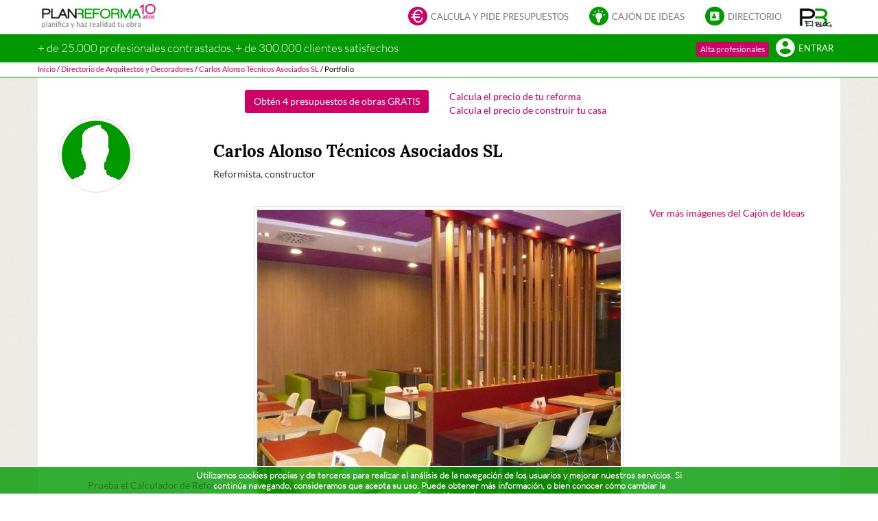

--- FILE ---
content_type: text/html; charset=utf-8
request_url: https://planreforma.com/cajon_de_ideas/restaurante_cafeteria_style_contemporaneo_color_rojo_amarillo_verde_blanco/136/
body_size: 11841
content:





<!doctype html>
<html lang="es" xml:lang="es">
	<head>
		<meta charset="utf-8" />
		<meta name="viewport" content="width = device-width, initial-scale = 1.0, minimum-scale = 1, maximum-scale = 1, user-scalable = no" />

        <meta http-equiv="Cache-Control" content="no-cache, no-store, must-revalidate, post-check=0, pre-check=0" />
        <meta http-equiv="Pragma" content="no-cache" />

		<meta name="author" content="Plan Reforma" />

        <link rel="canonical" href="https://planreforma.com/cajon_de_ideas/restaurante_cafeteria_style_contemporaneo_color_rojo_amarillo_verde_blanco/136/" />

        

		
			<meta name="google-site-verification" content="8rOLk4jHjg6902sKxxQbuq4qAxY9Apxc8KyaHBHuCjY" />
            <meta name="google-site-verification" content="YAHenZQuORO1KIBIIWnVINBBtr2xFfFbI0fwgS-MUMM" />
			<meta name="Robots" content="INDEX,FOLLOW" />
		

        <title>Restaurante, Cafeteria style contemporaneo color rojo, amarillo, verde, blanco  </title>
        <meta property="og:title" content="Restaurante, Cafeteria style contemporaneo color rojo, amarillo, verde, blanco  " />
        <meta name="dcterms.title" property="dcterms.title" content="Restaurante, Cafeteria style contemporaneo color rojo, amarillo, verde, blanco  " />

        <meta name="description" content="Restaurante, Cafeteria style contemporaneo color rojo, amarillo, verde, blanco  diseñado por Carlos Alonso Técnicos Asociados SL | Gremio " />
        <meta property="og:description" content="Restaurante, Cafeteria style contemporaneo color rojo, amarillo, verde, blanco  diseñado por Carlos Alonso Técnicos Asociados SL | Gremio " />

        <meta property="og:image" content="https://planreforma-backup.s3.amazonaws.com/media/CACHE/images/cajon-de-ideas/35b9a9c0cbc770420842fcb0fe6e2caeb30d330b/136/restaurante_cafeteria_contemporaneo_150x150.jpg" />
        <meta property="og:url" content="//planreforma.com/cajon_de_ideas/restaurante_cafeteria_style_contemporaneo_color_rojo_amarillo_verde_blanco/136/" />
        <meta property="og:type" content="website" />

		<meta name="application-name" content="Plan Reforma">
		<meta name="mobile-web-app-capable" content="yes">
		<meta name="theme-color" content="#009900" />
		<meta name="msapplication-navbutton-color" content="#009900">
		<link rel="manifest" href="https://static.planreforma.com/manifest.json">

		<meta name="apple-touch-fullscreen" content="yes">
		<meta name="apple-mobile-web-app-title" content="Plan Reforma" />
		<meta name="apple-mobile-web-app-capable" content="yes">
		<meta name="apple-mobile-web-app-status-bar-style" content="black" />
		<link rel="apple-touch-startup-image" href="https://static.planreforma.com/images/logos/startup_iphone.png" media="(device-width: 320px) and (device-height: 480px)"/>
		<link rel="apple-touch-startup-image" href="https://static.planreforma.com/images/logos/startup_ipad_landscape.png" media="(min-device-width: 481px) and (max-device-width: 1024px) and (orientation:landscape)" />
		<link rel="apple-touch-startup-image" href="https://static.planreforma.com/images/logos/startup_ipad_portrait.png" media="(min-device-width: 481px) and (max-device-width: 1024px) and (orientation:portrait)" />

        
            <meta name="facebook-domain-verification" content="z2ssuzhmd9qml63dnqpws0gn1q8fcq" />
        

		<link rel="shortcut icon" href="https://static.planreforma.com/images/favicon.ico"/>
		<link rel="icon" sizes="128x128"href="https://static.planreforma.com/images/logos/pr_128x128_transparent.png" />
		<link rel="icon" sizes="192x192" href="https://static.planreforma.com/images/logos/pr_192x192_transparent.png" />
		<link rel="apple-touch-icon" sizes="76x76" href="https://static.planreforma.com/images/logos/pr_76x76.png" />
		<link rel="apple-touch-icon" sizes="120x120" href="https://static.planreforma.com/images/logos/pr_120x120.png" />
		<link rel="apple-touch-icon" sizes="152x152" href="https://static.planreforma.com/images/logos/pr_152x152.png" />
		<link rel="apple-touch-icon" sizes="167x167" href="https://static.planreforma.com/images/logos/pr_167x167.png" />
		<link rel="apple-touch-icon" sizes="180x180" href="https://static.planreforma.com/images/logos/pr_180x180.png" />
		<link rel="apple-touch-icon-precomposed" href="https://static.planreforma.com/images/logos/pr_76x76.png" />
		<link rel="apple-touch-icon-precomposed" sizes="120x120" href="https://static.planreforma.com/images/logos/pr_120x120.png" />
		<link rel="apple-touch-icon-precomposed" sizes="152x152" href="https://static.planreforma.com/images/logos/pr_152x152.png" />
		<link rel="apple-touch-icon-precomposed" sizes="167x167" href="https://static.planreforma.com/images/logos/pr_167x167.png" />
		<link rel="apple-touch-icon-precomposed" sizes="180x180" href="https://static.planreforma.com/images/logos/pr_180x180.png" />


        <link rel="stylesheet" href="https://static.planreforma.com/CACHE/css/output.a78e0646aeaf.css" type="text/css" />

        <!-- Start Froged -->
        <script>window.frogedSettings = { appId: "t6xr8l" }</script><script>(function(){var a=document,b=window;if("function"!=typeof Froged){Froged=function(a,b,c){Froged.c(a,b,c)},Froged.q=[],Froged.c=function(a,b,c){Froged.q.push([a,b,c])},fg_data={hooks:{}};var c=function(){var b=a.createElement("script");b.type="text/javascript",b.async=!0,b.src="https://sdk.froged.com";var c=a.getElementsByTagName("script")[0];c.parentNode.insertBefore(b,c)};"complete"===a.readyState?c():window.attachEvent?b.attachEvent("onload",c):b.addEventListener("load",c,!1)}})()</script>
        <!-- End Froged -->

        

        
        <script type="text/javascript" src="/jsi18n/"></script>

        <script type="text/javascript" src="https://static.planreforma.com/CACHE/js/output.1a71b000b981.js"></script>

        

           

        


<!-- Facebook Pixel Code -->

	<script>
		!function(f,b,e,v,n,t,s){if(f.fbq)return;n=f.fbq=function(){n.callMethod?
		n.callMethod.apply(n,arguments):n.queue.push(arguments)};if(!f._fbq)f._fbq=n;
		n.push=n;n.loaded=!0;n.version='2.0';n.queue=[];t=b.createElement(e);t.async=!0;
		t.src=v;s=b.getElementsByTagName(e)[0];s.parentNode.insertBefore(t,s)}(window,
		document,'script','https://connect.facebook.net/en_US/fbevents.js');
		
		fbq("init", "912511595475647");
		fbq("track", "PageView");

	    
	</script>

	<noscript>
		<img height="1" width="1" style="display:none" src="https://www.facebook.com/tr?id=912511595475647&ev=PageView&noscript=1" />
	</noscript>

<!-- End Facebook Pixel Code -->


<!-- Facebook Pixel Code 2-->

    <script>
      !function(f,b,e,v,n,t,s)
      {if(f.fbq)return;n=f.fbq=function(){n.callMethod?
      n.callMethod.apply(n,arguments):n.queue.push(arguments)};
      if(!f._fbq)f._fbq=n;n.push=n;n.loaded=!0;n.version='2.0';
      n.queue=[];t=b.createElement(e);t.async=!0;
      t.src=v;s=b.getElementsByTagName(e)[0];
      s.parentNode.insertBefore(t,s)}(window, document,'script',
      'https://connect.facebook.net/en_US/fbevents.js');
      fbq('init', '187774151817420');
      fbq('track', 'PageView');
    </script>
    <noscript>
        <img height="1" width="1" style="display:none" src="https://www.facebook.com/tr?id=187774151817420&ev=PageView&noscript=1"/>
    </noscript>

<!-- End Facebook Pixel Code 2-->

		




	<!-- Google Events -->
	
		<!-- analytics init -->

		<script async src="https://www.googletagmanager.com/gtag/js?id=G-9DNP65Q4HR"></script> <script> window.dataLayer = window.dataLayer || []; function gtag(){dataLayer.push(arguments);} gtag('js', new Date()); gtag('config', 'G-9DNP65Q4HR'); </script>
	

		




    <!-- Google Tag Manager -->
	
		<script>
            var dataLayer = [
                
                    {
						"user_id": "null",
                        "userId" : "null",
                        "technician_interest": "null",
                        "ProjectID": "null",
                        "organization": "",
                        "CompanyType": "null",
                        "lead_id": "null",
                        "SolicitudLlamadaURL": "null"
                    }
                
            ];	
		</script>

		<script>(function(w,d,s,l,i){w[l]=w[l]||[];w[l].push({'gtm.start': new Date().getTime(),event:'gtm.js'});var f=d.getElementsByTagName(s)[0], j=d.createElement(s),dl=l!='dataLayer'?'&l='+l:'';j.async=true;j.src= 'https://stape.planreforma.com/gtm.js?id='+i+dl;f.parentNode.insertBefore(j,f); })(window,document,'script','dataLayer','GTM-K8HZ28Q');</script>
	
		<iframe src="https://stape.planreforma.com/ns.html?id=GTM-K8HZ28Q" height="0" width="0" style="display:none;visibility:hidden"></iframe>

		<!-- End Google Tag Manager -->
	


    </head>

    <body id="BODY" onload="" class="">
        

        
			<script></script>
		

        


<!-- Froged logout -->

    <script>
        
            Froged('logout');
        
    </script>

        


<!-- Froged Chat code -->

    <script>
                    
    </script>


        

        
            
    
    
        
    
    
    

	        




	




    <nav class="navbar navbar-fixed-top hidden-xs">
        
        <div class="container-fluid" id="navbar-first">
            <div class="container">
                <div class="row">
                    <div class="col-sm-12">
                        <div class="row">
                            
                            
                                <div class="col-sm-2 pl0-i mt6" id="navbar-first-logo">
                                    <a href="/">
                                        <img id="logo-svg" src="https://static.planreforma.com/images/logos/planreforma_logo_client_10_years.png" alt="Plan Reforma | Calcula y pide presupuestos" title="Plan Reforma | Calcula y pide presupuestos " />
                                    </a>
                                </div>

                                <div class="col-sm-10 text-right" id="navbar-first-menu">
                                    <ul class="nav navbar-nav navbar-right">
                                        <li class="dropdown">
                                            <a id="navbar-link-askforbudgets" href="#" class="dropdown-toggle navbar-link" data-toggle="dropdown" role="button" aria-expanded="false">
                                                <div class="navbar-icon-wrapper"><span class="navbar-icon planreforma-navbar_askforbudgets text-pink"></span></div>
                                                Calcula y pide presupuestos
                                            </a>
                                            <ul class="dropdown-menu" role="menu">
                                                <li><a href="/calculators/reform/comprehensive/"  title="Reformar un piso">Calculador de Reformas</a></li>
                                                <li><a href="/calculators/reform_kitchen/" title="Calculador de cocinas">Calculador de cocinas</a></li>
                                                <li><a href="/calculators/reform_bathroom/" title="Calculador de baños">Calculador de baños</a></li>
                                                <li><a href="/calculators/reform_paint/" title="Calculador de pintura">Calculador de pintura</a></li>
                                                <li><a href="/calculators/reform_windows_terrace/" title="Calculador de ventanas y cerramientos">Calculador de ventanas y cerramientos</a></li>
                                                <li><a href="/calculators/reform_facade/" title="Calculador de fachadas">Calculador de fachadas</a></li>
                                                <li><a href="/calculators/reform_roof/" title="Calculador de Cubiertas y tejados">Calculador de Cubiertas y tejados</a></li>
                                                <li><a href="/calculators/reform_installations/" title="Calculador de reforma de instalaciones">Calculador de reforma de instalaciones</a></li>
                                                <li><a href="/calculators/reform_doors_wardrobes/" title="Calculador de Puertas y Armarios">Calculador de Puertas y Armarios</a></li>
                                                <li><a href="/calculators/reform_floors/" title="Calculador de Suelos">Calculador de Suelos</a></li>
                                                <li><a href="/calculators/reform_decor/" title="Calculador de decoración">Calculador de decoración</a></li>
                                                <li><a href="/calculators/reform_ventilation/" title="Calculador de ventilación by Aldes">Calculador de ventilación by Aldes</a></li>
                                                <li><a href="/calculators/reform_domotics/" title="Calculador de Domótica by Schneider">Calculador de Domótica by Schneider</a></li>
                                                <li><a href="/calculadores_de_reforma/" title="Ver todos los calculadores">Ver todos los calculadores</a></li>
                                                <li class="divider"></li>
                                                <li><a href="/calculators/new_construction/"  title="Calculador de obra nueva">Calculador de obra nueva</a></li>
                                                <li class="divider"></li>
                                                <li><a href="/calculators/other_project/by_category/decoration/"  title="Pedir presupuestos de decoración">Pedir presupuestos de decoración</a></li>
                                                <li><a href="/calculators/other_project/by_category/certificates/"  title="Pedir presupuestos de certificados">Pedir presupuestos de certificados</a></li>
                                                <li><a href="/calculators/other_project/by_category/construction/"  title="Pedir presupuestos a obras">Pedir presupuestos a obras</a></li>
                                                <li><a href="/calculators/other_project/by_category/landscaping/"  title="Pedir presupuestos de paisajismo">Pedir presupuestos de paisajismo</a></li>
                                                <li><a href="/calculators/other_project/by_category/commercialpremises/"  title="Pedir presupuestos de reforma de locales comerciales">Pedir presupuestos de reforma de locales comerciales</a></li>
                                                <li><a href="/presupuestos-otros-proyectos/"  title="Pedir presupuestos de otros proyectos">Pedir presupuestos de otros proyectos</a></li>
                                            </ul>
                                        </li>

                                        <li class="dropdown">
                                            <a href="#" class="dropdown-toggle navbar-link" data-toggle="dropdown" role="button" aria-expanded="false">
                                                <div class="navbar-icon-wrapper"><span class="navbar-icon planreforma-navbar_boxofideas text-green"></span></div>
                                                Cajón de ideas
                                            </a>
                                            <ul class="dropdown-menu" role="menu">
                                                <li><a href="https://blog.planreforma.com/"  title="El blog de Plan Reforma">El blog de Plan Reforma</a></li>
                                                <li class="divider"></li>
                                                <li><a href="/cajon_de_ideas/"  title="Todas nuestras ideas...">Todas nuestras ideas...</a></li>
                                                <li><a href="/cajon_de_ideas/tipo_de_obra/decoracion/"  title="Ideas de Decoración">Ideas de Decoración</a></li>
                                                <li><a href="/cajon_de_ideas/tipo_de_obra/casas/"  title="Ideas de Casas">Ideas de Casas</a></li>
                                                <li><a href="/cajon_de_ideas/tipo_de_obra/contract/"  title="Ideas de Contract">Ideas de Contract</a></li>
                                                <li><a href="/cajon_de_ideas/tipo_de_obra/paisajismo/"  title="Ideas de Paisajismo">Ideas de Paisajismo</a></li>
                                                <li><a href="/cajon_de_ideas/tipo_de_obra/edificios/"  title="Ideas de Edificios">Ideas de Edificios</a></li>
                                                <li><a href="/cajon_de_ideas/tipo_de_obra/mobiliario/"  title="Ideas de Mobiliario">Ideas de Mobiliario</a></li>
                                            </ul>
                                        </li>
        
                                        <li class="dropdown">
                                            <a href="#" class="dropdown-toggle navbar-link" data-toggle="dropdown" role="button" aria-expanded="false">
                                                <div class="navbar-icon-wrapper"><span class="navbar-icon planreforma-navbar_directory text-green"></span></div>
                                                Directorio
                                            </a>
                                            <ul class="dropdown-menu" role="menu">
                                                <li><a href="/directorio-empresas-reformas/"  title="Reformistas y constructoras">Reformistas y constructoras</a></li>                                            
                                                <li><a href="/directorio-arquitectos-interioristas/"  title="Arquitectos e interioristas">Arquitectos e interioristas</a></li>
                                                <li><a href="/directorio-marcas-comerciales/"  title="Marcas y empresas comerciales">Marcas y empresas comerciales</a></li>
                                            </ul>
                                        </li>
        
                                        <li class="hidden-sm pr0-i">
                                            <a href="https://blog.planreforma.com/" target="_blank" class="navbar-link" role="button" id="navbar-first-blog-link">
                                                <img src="https://static.planreforma.com/images/logos/planreforma_blog.png" alt="Blog Plan Reforma" title="Blog Plan Reforma">
                                            </a>
                                        </li>
                                    </ul>
                                </div>
        
        
        
                            
                            
                        </div>
                    </div>
                </div>
            </div>
        </div>



        
        
            <div class="container-fluid" id="navbar-second-anonymous">
                <div class="container">
                    <div class="row">
                        <div class="col-sm-12">
                            <div class="row">
                                
                                    <div class="hidden-sm col-md-8 p0" id="navbar-second-claim">
                                        <span>+ de 25.000 profesionales contrastados. + de 300.000 clientes satisfechos</span>
                                    </div>
                                

                                <div class="col-sm-12 col-md-4 text-right">
                                    <ul class="nav navbar-nav navbar-right">
                                        <li>
                                            <button id="navbar-second-signup-button" type="button" class="btn btn-pink btn-xs" onclick="window.location.href='//planreforma.com/registro/tecnico/'">
                                                Alta profesionales
                                            </button>
                                        </li>
                                        
                                        <li>
                                            <a href="/login/" id="navbar-second-login-link">
                                                <div class="navbar-icon-wrapper"><span class="navbar-icon planreforma-navbar_user text-white"></span></div>
                                                Entrar
                                            </a>
                                        </li>
                                    </ul>
                                </div>
                            </div>
                        </div>
                    </div>
                </div>
            </div>


            
            


<div class="container-fluid" id="navbar-third">
    <div class="container">
        <div class="row">
            <div  class="col-md-12 p0">
				<script type="application/ld+json">
				{
	 				"@context": "http://schema.org",
					"@type": "BreadcrumbList",
					"itemListElement":[
						
							{ 
								"@type": "ListItem", 
								"position": 1, 
								"item": { "@id": "http://planreforma.com/", "name": "Inicio" } 
							}
							
								,
							
						
							{ 
								"@type": "ListItem", 
								"position": 2, 
								"item": { "@id": "http://planreforma.com/directorio-arquitectos-interioristas/", "name": "Directorio de Arquitectos y Decoradores" } 
							}
							
								,
							
						
							{ 
								"@type": "ListItem", 
								"position": 3, 
								"item": { "@id": "http://planreforma.com/directorio/profesionales/carlos_alonso_tecnicos_asociados_sl/471/", "name": "Carlos Alonso Técnicos Asociados SL" } 
							}
							
								,
							
						
							{ 
								"@type": "ListItem", 
								"position": 4, 
								"item": { "@id": "http://planreforma.com#", "name": "Portfolio" } 
							}
							
						
					]
				}
				</script>

				
				        
				            <a href="/" title="Inicio"><span>Inicio</span></a>
				        
				        
				            <span class="divider">/</span>
				        
				    </span>
				
				        
				            <a href="/directorio-arquitectos-interioristas/" title="Directorio de Arquitectos y Decoradores"><span>Directorio de Arquitectos y Decoradores</span></a>
				        
				        
				            <span class="divider">/</span>
				        
				    </span>
				
				        
				            <a href="/directorio/profesionales/carlos_alonso_tecnicos_asociados_sl/471/" title="Carlos Alonso Técnicos Asociados SL"><span>Carlos Alonso Técnicos Asociados SL</span></a>
				        
				        
				            <span class="divider">/</span>
				        
				    </span>
				
				        
				            <a class="navbar-third-no-link" title="Portfolio"><span >Portfolio</span></a>
				        
				        
				    </span>
				
            </div>
        </div>
    </div>
</div>

        
    </nav>



<nav class="navbar navbar-fixed-top visible-xs-block box_background_green">
	
	<div class="container" id="navbar-first-mobile">
		<div class="row">
			<div class="col-xs-12 p0">
				<div class="navbar-header">
					<div class="row">
						

							<div class="col-xs-12 mt4">
							    <div id="navbar-first-mobile-logo">
                                    
                                        <a href="/">
                                            <img id="logo-svg-2" src="https://static.planreforma.com/images/logos/planreforma_2.svg" alt="Plan Reforma | Calcula y pide presupuestos" title="Plan Reforma | Calcula y pide presupuestos " />
                                        </a>                                    
                                    

								    <a class="pr5 collapsed pull-right" data-toggle="collapse" href="#navbar-first-mobile-menu" data-target="#navbar-first-mobile-menu" aria-expanded="false" aria-controls="navbar-first-mobile-menu">
										<span class="stimat-icon-menu text-white"></span>
								    </a>
							    </div>
							</div>

						
					</div>
				</div>

				<div id="navbar-first-mobile-menu" class="collapse navbar-collapse box_background_white_dark">
					<div class="row">
						<div class="col-xs-12 p0">
							<ul class="nav">
								<li>
									<a href="/pedir-presupuestos/" class="navbar-icon-wrapper-link">
										<div class="navbar-icon-wrapper"><span class="navbar-icon planreforma-navbar_askforbudgets text-pink"></span></div>
										Calcula y pide presupuestos
									</a>
								</li>

								<li>
									<a href="/cajon_de_ideas/" class="navbar-icon-wrapper-link">
										<div class="navbar-icon-wrapper"><span class="navbar-icon planreforma-navbar_boxofideas text-green"></span></div>
										Todas nuestras ideas...
									</a>
								</li>
								<li>
									<a href="/directorio/" class="navbar-icon-wrapper-link">
										<div class="navbar-icon-wrapper"><span class="navbar-icon planreforma-navbar_directory text-green"></span></div>
										Directorios de profesionales
									</a>
								</li>
								<li>
									<a href="https://blog.planreforma.com/" class="navbar-icon-wrapper-link">
										<img src="https://static.planreforma.com/images/logos/planreforma_blog.png" alt="Blog Plan Reforma" title="Blog Plan Reforma">
										El blog de Plan Reforma
									</a>
								</li>

								<li class="divider"><hr/></li>

								<li><a href="/registro/tecnico/">Alta profesionales</a></li>

								<li><a href="/login/">Entrar</a></li>
							</ul>
						</div>
					</div>
				</div>
			</div>
		</div>
	</div>
</nav>




	        <div id="page-container" class="page-container-with-header-3-section-mobile page-container-with-header-3-section">
				



	<script type="application/ld+json">
	{


	"@context": "http://schema.org",
	"@type": "Organization",
	"name" : "Plan Reforma", 
	"description" : "Coge ideas en nuestro Cajón de Ideas, calcula el coste de tu reforma o de construir una casa con nuestros Calculadores, pide presupuesto de forma sencilla, no intrusiva y recibe Ofertas ordenadas en un comparador de presupuestos de nuestros profesionales, arquitectos y decoradores, que garantizaran que tu obra sea de calidad.", 
	"legalName" : "Planreforma, S.L.", 
	"logo" : "https://static.planreforma.com/images/logos/planreforma.svg", 
	"telephone" : "+34931226118", 
	"taxID" : "B-65808347", 	
	"url": "https://planreforma.com/aviso_legal/",

	"location": {
		"@type":"PostalAddress",
		"name" : "Dirección Postal | Plan Reforma", 
		"email" : "planreforma@planreforma.com", 
		"telephone" : "+34931226118", 
		"addressCountry" : "ES", 
		"addressLocality" : "LA GARRIGA", 
		"postalCode" : "08530", 
		"streetAddress" : "Vulcà, 67"
	},
	"sameAs": [
		"http://www.facebook.com/PlanReforma",
		"http://twitter.com/PLANREFORMA",
		"https://plus.google.com/103076002857705681360/",
		"http://pinterest.com/planreforma/",
		"https://www.instagram.com/planreforma/"
	],
	"contactPoint": [
		{ "@type": "ContactPoint",
		  "telephone": "+34931226118",
		  "contactType": "customer service",
		  "areaServed": "ES",
		  "availableLanguage": ["English", "Spanish"]
		}
	]
}


	</script>

				<script type="application/ld+json">
				{
 					"@context": "http://schema.org",
					"@type": "WebPage",
	            	"name":"Restaurante, Cafeteria style contemporaneo color rojo, amarillo, verde, blanco  ",
	            	"description":"Restaurante, Cafeteria style contemporaneo color rojo, amarillo, verde, blanco  diseñado por Carlos Alonso Técnicos Asociados SL | Gremio ",
	            	"url":"//planreforma.com/cajon_de_ideas/restaurante_cafeteria_style_contemporaneo_color_rojo_amarillo_verde_blanco/136/",
	            	"image":"https://planreforma-backup.s3.amazonaws.com/media/CACHE/images/cajon-de-ideas/35b9a9c0cbc770420842fcb0fe6e2caeb30d330b/136/restaurante_cafeteria_contemporaneo_150x150.jpg",
	            	"contentRating":"ESRB E",
                    "potentialAction": {
                        "@type": "SearchAction",
                        "target": "https://planreforma.com/search?q={search_term_string}",
                        "query-input": "required name=search_term_string"
                    },

	            	



	"author": {



	"@context": "http://schema.org",
	"@type": "Organization",
	"name" : "Plan Reforma", 
	"description" : "Coge ideas en nuestro Cajón de Ideas, calcula el coste de tu reforma o de construir una casa con nuestros Calculadores, pide presupuesto de forma sencilla, no intrusiva y recibe Ofertas ordenadas en un comparador de presupuestos de nuestros profesionales, arquitectos y decoradores, que garantizaran que tu obra sea de calidad.", 
	"legalName" : "Planreforma, S.L.", 
	"logo" : "https://static.planreforma.com/images/logos/planreforma.svg", 
	"telephone" : "+34931226118", 
	"taxID" : "B-65808347", 	
	"url": "https://planreforma.com/aviso_legal/",

	"location": {
		"@type":"PostalAddress",
		"name" : "Dirección Postal | Plan Reforma", 
		"email" : "planreforma@planreforma.com", 
		"telephone" : "+34931226118", 
		"addressCountry" : "ES", 
		"addressLocality" : "LA GARRIGA", 
		"postalCode" : "08530", 
		"streetAddress" : "Vulcà, 67"
	},
	"sameAs": [
		"http://www.facebook.com/PlanReforma",
		"http://twitter.com/PLANREFORMA",
		"https://plus.google.com/103076002857705681360/",
		"http://pinterest.com/planreforma/",
		"https://www.instagram.com/planreforma/"
	],
	"contactPoint": [
		{ "@type": "ContactPoint",
		  "telephone": "+34931226118",
		  "contactType": "customer service",
		  "areaServed": "ES",
		  "availableLanguage": ["English", "Spanish"]
		}
	]
}


				}
				</script>

	            
    <div class="container p0">
        

        <div class="row with-gutter">
            <div class="col-xs-12 page-static-content ">
                
    <div class="row with-gutter">
        <div class="col-sm-6 text-right hidden-xs">
            <a href="/pedir-presupuestos-obras/planreforma/" class="btn btn-pink" title="Obtén 4 presupuestos de obras GRATIS">Obtén 4 presupuestos de obras GRATIS</a>
        </div>
        <div class="col-xs-12 text-center visible-xs">
            <a href="/pedir-presupuestos-obras/planreforma/" class="btn btn-pink" title="Obtén 4 presupuestos de obras GRATIS">Obtén 4 presupuestos de obras GRATIS</a>
        </div>
        <div class="col-sm-6 hidden-xs">
            <div class="row">
                <div class="col-xs-12">
                    <a href="/calculador-reforma/" title="Calcula el precio de tu reforma">Calcula el precio de tu reforma</a>
                    <br/>
                    <a href="/calculador-obra-nueva/" title="Calcula el precio de construir tu casa">Calcula el precio de construir tu casa</a>
                </div>
            </div>
        </div>
        <div class="col-xs-12 text-center visible-xs">
            <div class="row">
                <div class="col-xs-12">
                    <a href="/calculador-reforma/" title="Calcula el precio de tu reforma">Calcula el precio de tu reforma</a>
                    <br/>
                    <a href="/calculador-obra-nueva/" title="Calcula el precio de construir tu casa">Calcula el precio de construir tu casa</a>
                </div>
            </div>
        </div>
    </div>

    <div class="row with-gutter">
        <div class="col-xs-12 text-justify">
             



	<div class="row with-gutter">
		<div class="row">
			<div>
				<div class="col-xs-height col-xs-4">
					<span onclick="window.location.href ='/directorio/profesionales/carlos_alonso_tecnicos_asociados_sl/471/';return false;"> 
					     
	                        <img class="img-thumbnail img-circle img-responsive" src="https://static.planreforma.com/images/icons/avatar.png" 
	                        class="small_avatar_img img-circle cursor_pointer" alt="Logo Carlos Alonso Técnicos Asociados SL" 
	                        title="Logo Carlos Alonso Técnicos Asociados SL" />
	                    
					</span>
				</div>
	
				<div class="col-xs-height col-middle col-xs-8 text-center">
                    <div class="pull-left">
                        <a id="link_/directorio/profesionales/carlos_alonso_tecnicos_asociados_sl/471/" href="/directorio/profesionales/carlos_alonso_tecnicos_asociados_sl/471/" title="Carlos Alonso Técnicos Asociados SL" >
                            <h3>Carlos Alonso Técnicos Asociados SL</h3>
                        </a> 
                        <span class="pull-left">Reformista, constructor</span>
                    </div>
				</div>
			</div>
		</div>
	</div>

        </div>
    </div>

    <div class="row with-gutter"><div class="col-xs-12">&nbsp;</div></div>

	<div class="row with-gutter row-same-height">
        <div class="col-sm-3 text-right pb25 hidden-xs col-same-height-bottom">
			<a href="/calculador-reforma/" title="Prueba el Calculador de Reformas">Prueba el Calculador de Reformas</a>
			<br/>
			<a href="/calculador-obra-nueva/" title="Prueba el Calculador de Obra Nueva">Prueba el Calculador de Obra Nueva</a>
        </div>
	    <div class="col-xs-12 col-sm-6 text-center">
	        <figure>
	            <div id="made_in_pr_wrapper"> 
	                <img src="https://planreforma-backup.s3.amazonaws.com/media/CACHE/images/cajon-de-ideas/35b9a9c0cbc770420842fcb0fe6e2caeb30d330b/136/restaurante_cafeteria_contemporaneo_pr.jpg" class="img-responsive img-thumbnail "
	                alt="Restaurante, Cafeteria style contemporaneo color rojo, amarillo, verde, blanco  diseñado por Carlos Alonso Técnicos Asociados SL | Gremio "
	                title="Restaurante, Cafeteria style contemporaneo color rojo, amarillo, verde, blanco  diseñado por Carlos Alonso Técnicos Asociados SL | Gremio "
	                />
	                
	            </div>
	
	            <figcaption>
	                <h1 class="mt0 font-no-size"><i>Restaurante, Cafeteria style contemporaneo color rojo, amarillo, verde, blanco  diseñado por Carlos Alonso Técnicos Asociados SL | Gremio </i></h1>
	            </figcaption>
	        </figure>

			<script type="application/ld+json">
			{
 				"@context": "http://schema.org",
				"@type": "ImageObject",
		        "name" : "Restaurante, Cafeteria style contemporaneo color rojo, amarillo, verde, blanco  ",
	        	"description" : "Restaurante, Cafeteria style contemporaneo color rojo, amarillo, verde, blanco  diseñado por Carlos Alonso Técnicos Asociados SL | Gremio ",
	        	"image" : "https://planreforma.comhttps://planreforma-backup.s3.amazonaws.com/media/CACHE/images/cajon-de-ideas/35b9a9c0cbc770420842fcb0fe6e2caeb30d330b/136/restaurante_cafeteria_contemporaneo_pr.jpg",
	        	"url" : "https://planreforma.com/cajon_de_ideas/restaurante_cafeteria_style_contemporaneo_color_rojo_amarillo_verde_blanco/136/",
	        	"thumbnailUrl" : "https://planreforma.comhttps://planreforma-backup.s3.amazonaws.com/media/CACHE/images/cajon-de-ideas/35b9a9c0cbc770420842fcb0fe6e2caeb30d330b/136/restaurante_cafeteria_contemporaneo_150x150.jpg",
	        	"about" : "Restaurante, Cafeteria style contemporaneo color rojo, amarillo, verde, blanco  diseñado por Carlos Alonso Técnicos Asociados SL | Gremio ",
	        	"contentRating" : "ESRB E",
	        	"accountablePerson" : "Carlos Alonso Técnicos Asociados SL",

	        	

				



	"author": {



	"@context": "http://schema.org",
	"@type": "Organization",
	"name" : "Plan Reforma", 
	"description" : "Coge ideas en nuestro Cajón de Ideas, calcula el coste de tu reforma o de construir una casa con nuestros Calculadores, pide presupuesto de forma sencilla, no intrusiva y recibe Ofertas ordenadas en un comparador de presupuestos de nuestros profesionales, arquitectos y decoradores, que garantizaran que tu obra sea de calidad.", 
	"legalName" : "Planreforma, S.L.", 
	"logo" : "https://static.planreforma.com/images/logos/planreforma.svg", 
	"telephone" : "+34931226118", 
	"taxID" : "B-65808347", 	
	"url": "https://planreforma.com/aviso_legal/",

	"location": {
		"@type":"PostalAddress",
		"name" : "Dirección Postal | Plan Reforma", 
		"email" : "planreforma@planreforma.com", 
		"telephone" : "+34931226118", 
		"addressCountry" : "ES", 
		"addressLocality" : "LA GARRIGA", 
		"postalCode" : "08530", 
		"streetAddress" : "Vulcà, 67"
	},
	"sameAs": [
		"http://www.facebook.com/PlanReforma",
		"http://twitter.com/PLANREFORMA",
		"https://plus.google.com/103076002857705681360/",
		"http://pinterest.com/planreforma/",
		"https://www.instagram.com/planreforma/"
	],
	"contactPoint": [
		{ "@type": "ContactPoint",
		  "telephone": "+34931226118",
		  "contactType": "customer service",
		  "areaServed": "ES",
		  "availableLanguage": ["English", "Spanish"]
		}
	]
}


			}
			</script> 
        </div>
        <div class="col-sm-3 text-center hidden-xs pl0-i mb20 col-same-height-space-between">
        	<div class="row">
            	<div class="col-xs-12">
            		<a href="/cajon_de_ideas/" title="Ver más imágenes del Cajón de Ideas">Ver más imágenes del Cajón de Ideas</a>
            	</div>
            </div>
        	<div class="row">
            	<div class="col-xs-12">
					<a href="/pedir-presupuestos-obras/planreforma/" class="btn btn-pink pt10" title="Obtén 4 presupuestos de obras GRATIS">Obtén 4 presupuestos de obras GRATIS</a>
				</div>
			</div>
        </div>
	</div>

    <div class="row with-gutter">
        <div class="col-xs-12 text-center">
            



<script type="text/javascript">
	$(document).ready(function()
	{
	    var page_title = $(document).attr('title');
	    var meta_description = $('meta[name="description"]').attr('content');
	    
	    $('#facebook_photo_link_136').click(function(){
	        var url = "http://www.facebook.com/sharer.php?u=http://planreforma.com/cajon_de_ideas/restaurante_cafeteria_style_contemporaneo_color_rojo_amarillo_verde_blanco/136/"
	        window.open(url);
	        return false;
	    });
	    
	    $('#twitter_photo_link_136').click(function(){
	        var url = "http://twitter.com/share?text=%23Restaurante %23Cafeteria %23contemporaneo %23contract via %40planreforma %23mesas de comedor %23sillones %23mesas ...&amp;url=http://planreforma.com/cajon_de_ideas/restaurante_cafeteria_style_contemporaneo_color_rojo_amarillo_verde_blanco/136/"
	        window.open(url);
	        return false;
	    });
	    
	    $('#pinterest_photo_link_136').click(function(){
	        var url = "http://pinterest.com/pin/create/button/?url=http://planreforma.com/cajon_de_ideas/restaurante_cafeteria_style_contemporaneo_color_rojo_amarillo_verde_blanco/136/&amp;media=https://planreforma-backup.s3.amazonaws.com/media/ideas_box_photos/b447c4bbf6e2590771cd59df328e1e5b/471_297Q9IK7UC4W9EPK2RJ8.jpg&amp;description=%23Restaurante %23Cafeteria %23contemporaneo %23contract via %40planreforma %23mesas de comedor %23sillones %23mesas de centro %23sillas %23taburetesdiseñado por Carlos Alonso Técnicos Asociados SL | Gremio"
	        window.open(url);
	        return false;
	    });
	    
		$("#blog_link__136").popover({
			placement:'top',
			content: '[caption id="attachment_136" align="aligncenter" width="2556"]<a href="http://planreforma.com/cajon_de_ideas/restaurante_cafeteria_style_contemporaneo_color_rojo_amarillo_verde_blanco/136/" target="_blank"><img class="size-full wp-image-136" src="https://planreforma-backup.s3.amazonaws.com/media/ideas_box_photos/b447c4bbf6e2590771cd59df328e1e5b/471_297Q9IK7UC4W9EPK2RJ8.jpg" alt="Restaurante, Cafeteria style contemporaneo color rojo, amarillo, verde, blanco  diseñado por Carlos Alonso Técnicos Asociados SL | Gremio " title="Restaurante, Cafeteria style contemporaneo color rojo, amarillo, verde, blanco  diseñado por Carlos Alonso Técnicos Asociados SL | Gremio " width="2556" height="2083" /></a>Restaurante, Cafeteria style contemporaneo color rojo, amarillo, verde, blanco  diseñado por Carlos Alonso Técnicos Asociados SL | Gremio [/caption]'
		});

		$('#to_my_box_link__136').popover({html:true,placement:'bottom'});
	    $('#to_my_box_link__136').click(function() {
	    	
	    		$('#to_my_box_link__136').next('.popover').css('left', $('#to_my_box_link__136').position().left-75);	
	    		$("#to_my_box_link_content__136").html('<div class="row with-gutter text-center"><div class="col-xs-12"><p>Accede con tu usuario de Plan Reforma o bien date de alta (de forma totalmente gratuita) para poder añadir la imagen a tu Cajón de Ideas.</p></div></div><div class="row with-gutter text-center"><div class="col-xs-12"><a href="/login/">Acceso Usuarios | Plan Reforma</a><br/><a href="/registro/usuario/">Alta Particulares</a> | <a href="/registro/tecnico/">Alta Profesionales</a></div></div>');
	    	

	    });
	});
	
	function vote_photo__136() {
	    $.ajax({ 
	        data: { 
	            'photo_id': 136, 
	            'csrfmiddlewaretoken': 'QxIhYQbesC3Cfr0AGvLqvu5YHcP2hXdMDnSJ4R6Tq339Uo97wprZcN04TiEIb8Vi',
                'language': 'es',
	        },
	        type: 'POST',
	        url: '/ajax/box_of_ideas/vote_photo/',
	        success: function(data){
	            $('#current_votes__136').html(data);
	        },
	        error: function(data){
	              $('#current_votes__136').html(data);
	        }
	    });
	};
</script>

<div class="row with-gutter">
	<div class="col-xs-12 text-center">
        <button id="facebook_photo_link_136" class="btn btn-social" title="Facebook">
            <i class="fa fa-facebook-official  fa-lg"></i>
        </button>

        <button id="twitter_photo_link_136" class="btn btn-social" title="Twitter">
            <i class="fa fa-twitter  fa-lg"></i>
        </button>

        <button id="pinterest_photo_link_136" class="btn btn-social" title="Pinterest" data-pin-do="buttonPin" data-pin-config="none">
            <i class="fa fa-pinterest-p  fa-lg"></i>
        </button>

        <button id="blog_link__136" class="btn btn-social" title="Blog">
            <i class="fa fa-rss  fa-lg"></i>
        </button>
	</div>
</div>

<div class="row with-gutter"><div class="col-xs-12"> </div></div>

<div class="row with-gutter">
	<div class="col-xs-12 text-center">
		<span id="to_my_box_link__136" data-content="<div id='to_my_box_link_content__136'></div>" title="Añadir a mi cajón" class="toggle-popover link-pink">
			Añadir a mi cajón
		</span>
		|
		<span onclick="javascript:vote_photo__136();" class="link-pink" title="Votar esta imagen">
			(<span id="current_votes__136">23</span>) Votar esta imagen
		</span>
	</div>
</div>
        </div>
    </div>

    <div class="row with-gutter">
        <div class="col-xs-12">
            


<div class="row with-gutter">
	<div class="col-xs-12 text-center">
    	
			<span style="background-color:#cd2f3a;">
				&nbsp;&nbsp;&nbsp;&nbsp;&nbsp;&nbsp;&nbsp;&nbsp;&nbsp;&nbsp;&nbsp;&nbsp;
			</span>
		
			<span style="background-color:#fcdb69;">
				&nbsp;&nbsp;&nbsp;&nbsp;&nbsp;&nbsp;&nbsp;&nbsp;&nbsp;&nbsp;&nbsp;&nbsp;
			</span>
		
			<span style="background-color:#8fc675;">
				&nbsp;&nbsp;&nbsp;&nbsp;&nbsp;&nbsp;&nbsp;&nbsp;&nbsp;&nbsp;&nbsp;&nbsp;
			</span>
		
			<span style="background-color:#ffffff;">
				&nbsp;&nbsp;&nbsp;&nbsp;&nbsp;&nbsp;&nbsp;&nbsp;&nbsp;&nbsp;&nbsp;&nbsp;
			</span>
		
	</div>
</div>



<div class="row with-gutter">
	<div class="col-xs-12 text-justify">
        <ul class="ul-styled">
            <li><b>Tipo de obra:</b> Contract</li>
            <li><b>estilo:</b> Contemporaneo</li>
            
                <li><b>Habitación:</b>  Restaurante |   Cafeteria |  </li>
            
            
                <li><b>Etiquetas:</b> Mesas de comedor | Sillones | Mesas de centro | Sillas | Taburetes | </li>
            
        </ul>
	</div>
</div>
        </div>
    </div>

    <div class="row with-gutter">
        <div class="col-xs-12">
            


<div id="photo_comment_container__136" class="photo_comment_container">

	
	
		
			
				<div class="row with-gutter">
					<div class="col-xs-12 photo_comment">
						<div class="row with-gutter text-center"> 
							<div class="col-xs-12">
								<p>Accede con tu usuario de Plan Reforma o bien date de alta (de forma totalmente gratuita) para poder enviar tus comentarios.</p>
								<a href="/login/" title="Acceso Usuarios | Plan Reforma">Acceso Usuarios | Plan Reforma</a> 
								<br/> 
								<a href="/registro/usuario/" title="Alta Particulares">Alta Particulares</a> | <a href="/registro/tecnico/" title="Alta Profesionales">Alta Profesionales</a>
							</div>
						</div>
					</div>
				</div>
			
		
	

	
	
	
	
		
	
</div>
        </div>
    </div>

            </div>
        </div>
    </div>

    

    
    <div class="modal fade box_modal_background_error" tabindex="-1" role="dialog" id="technician_without_invoice_data_simple">
        <div class="modal-dialog" role="document">
            <div class="modal-content">
                <div class="modal-header">
                    <button type="button" class="close" data-dismiss="modal" aria-label="Close"><span aria-hidden="true">&times;</span></button>
                    <h4 class="modal-title text-center">Completa tus datos de facturación</h4>
                </div>
                <div class="modal-body">
                    <div class="row with-gutter">
                        <div class="col-xs-12">
                            
                            <p >Tus datos de facturación no están completos.<a class="link-pink" target="_blank" href="/profile/technician/purchase/#anchor_invoice_data"> Actualízalos, por favor.</a></p>
                        </div>
                    </div>
                </div>
            </div>
        </div>
    </div>


				<div id="ajax_loader">
				    <div id="ajax_image">
				        <img src="https://static.planreforma.com/images/ajax-loader.gif" alt="Cargando... Loading..."/>
				    </div>
				</div>
				



			</div>

	        
 



    
        
            
 


<div class="container-fluid footer-extended" id="footer">

    <div class="container">
        
			<div class="row">
				<div class="col-xs-12 text-center">
					<div id="carousel-footer" class="carousel slide" data-ride="carousel" data-interval="3000">
	                    <div class="carousel-inner" role="listbox">
	                        <div class="item active">
	                            <div class="row">
	                                <div class="col-xs-12 carousel-footer-inner">
										<img src="https://static.planreforma.com/images/logos/footer/elmundo.png" alt="El Mundo" title="El Mundo" />
	                                </div>
	                            </div>
	                        </div>
	
	                        <div class="item">
	                            <div class="row">
	                                <div class="col-xs-12 carousel-footer-inner">
	                                    <img src="https://static.planreforma.com/images/logos/footer/elpais.png" alt="El país" title="El país" />
	                                </div>
	                            </div>
	                        </div>
	
	                        <div class="item">
	                            <div class="row">
	                                <div class="col-xs-12 carousel-footer-inner">
	                                    <img src="https://static.planreforma.com/images/logos/footer/expansion.png" alt="Diario Expansión" title="Diario Expansión" />
	                                </div>
	                            </div>
	                        </div>

	                        <div class="item">
	                            <div class="row">
	                                <div class="col-xs-12 carousel-footer-inner">
	                                    <img src="https://static.planreforma.com/images/logos/footer/schneider.png" alt="Schneider Electrics" title="Schneider Electrics" />
	                                </div>
	                            </div>
	                        </div>
	                    </div>
	                </div>
	                <br/>
				</div>
			</div>


			<div class="row">
			    <div class="col-xs-12 col-sm-3">
		            <h4><b>Calculadores</b></h4>
                    <p><a href="/calculador-reforma/" title="Calculador de precio de reforma integral">Calculador de precio de reforma integral</a></p>
                    <p><a href="/calculador-obra-nueva/" title="Calculador de precio de construir casa">Calculador de precio de construir casa</a></p>
                    <p><a href="/calculador-cocina/" title="Calculador de precio de reformar la cocina">Calculador de precio de reformar la cocina</a></p>
                    <p><a href="/calculador-ba%C3%B1o/" title="Calculador de precio de reformar los baños">Calculador de precio de reformar los baños</a></p>
                    <p><a href="/calculador-instalacion_electrica/" title="Calculador de precio de instalación eléctrica">Calculador de precio de instalación eléctrica</a></p>
                    <p><a href="/calculador-calefaccion/" title="Calculador de precio de calefacción">Calculador de precio de calefacción</a></p>
                    <p><a href="/calculador-aire_acondicionado/" title="Calculador de precio de poner aire acondicionado">Calculador de precio de poner aire acondicionado</a></p>
                    <p><a href="/calculador-ventanas/" title="Calculador de precio de cambiar ventanas">Calculador de precio de cambiar ventanas</a></p>
                    <p><a href="/calculador-suelos/" title="Calculador de precio de cambiar suelo ">Calculador de precio de cambiar suelo </a></p>
                    <p><a href="/calculador-puertas_armarios/" title="Calculador de precio de cambiar puertas y armarios">Calculador de precio de cambiar puertas y armarios</a></p>
                    <p><a href="/calculador-pintura/" title="Calculador de precio de pintar piso">Calculador de precio de pintar piso</a></p>
                    <p><a href="/calculador-terraza/" title="Calculador precio de instalar cerramiento en terraza">Calculador precio de instalar cerramiento en terraza</a></p>
                    <br/>
                    <h4><b>Pide presupuestos</b></h4>
                    <p><a href="/pedir-presupuestos-obras/planreforma/"  title="Pedir presupuestos a obras">Pedir presupuestos a obras</a></p>
                    <p><a href="/directorio-empresas-reformas/"  title="Pedir presupuestos a empresas de reformas">Pedir presupuestos a empresas de reformas</a></p>
                    <p><a href="/directorio-empresas-reformas/"  title="Pedir presupuestos a empresas constructoras">Pedir presupuestos a empresas constructoras</a></p>
                    <p><a href="/directorio-arquitectos-interioristas/arquitecto/"  title="Pedir presupuestos a arquitectos">Pedir presupuestos a arquitectos</a></p>
                    <p><a href="/directorio-arquitectos-interioristas/interiorista/"  title="Pedir presupuestos a interioristas">Pedir presupuestos a interioristas</a></p>
		        </div>
		
		        <div class="col-xs-12 col-sm-3">
                    <h4><b>Servicios para planificar tu obra</b></h4>
                    <p><a href="/ayuda/usuario/marketplace_encontrar_empresas_reformas_obras/" title="MARKETPLACE - Encontrar profesionales">MARKETPLACE - Encontrar profesionales</a></p>
                    <p><a href="https://stimat.planreforma.com/" title="STIMAT - Programa presupuestos obras interactivo">STIMAT - Programa presupuestos obras interactivo</a></p>
                    <p><a href="https://stimat.planreforma.com/#stimatpay" title="STIMATpay - Gestor pagos seguros obras">STIMATpay - Gestor pagos seguros obras</a></p>
                    <p><a href="https://blog.planreforma.com/" title="El Blog de Plan Reforma - consejos sobre reformas y obras">El Blog de Plan Reforma - consejos sobre reformas y obras</a></p>
                    <br/>
                    <h4><b>En qué te ayudamos:</b></h4>
                    <p><a href="/ayuda/usuario/como_funciona/" title="Planificar tu obra de principio a fin">Planificar tu obra de principio a fin</a></p>
                    <p><a href="/ayuda/usuario/calculadores_reformas_obras_fiables/" title="Conocer el precio de tu obra con garantías">Conocer el precio de tu obra con garantías</a></p>
                    <p><a href="/ayuda/usuario/asesoramiento_gratuito_reformas_obras/" title="Asesoramiento telefónico gratuito para reformas">Asesoramiento telefónico gratuito para reformas</a></p>
                    <p><a href="/ayuda/usuario/marketplace_encontrar_empresas_reformas_obras/" title="Encontrar profesionales de tu zona">Encontrar profesionales de tu zona</a></p>
                    <p><a href="/ayuda/usuario/comparador_presupuestos/" title="Comparar presupuestos de obras online">Comparar presupuestos de obras online</a></p>
                    <p><a href="/ayuda/usuario/stimat_para_particulares/" title="Gestionar el presupuesto de tu obra">Gestionar el presupuesto de tu obra</a></p>
                    <p><a href="https://stimat.planreforma.com/#stimatpay" title="Gestionar los pagos de una obra de forma segura">Gestionar los pagos de una obra de forma segura</a></p>
                    <p><a href="/ayuda/usuario/stimatpay_informacion/servicio_resolucion_incidencias/" title="Servicio de resolución de incidencias de reformas y obras">Servicio de resolución de incidencias de reformas y obras</a></p>                    
		        </div>

                <div class="col-xs-12 col-sm-3">
                    <h4><b>Conócenos</b></h4>
                    <p><a href="/ayuda/usuario/calculadores_reformas_obras_fiables/" rel="nofollow" title="Los calculadores de obras más fiables">Los calculadores de obras más fiables</a></p>
                    <p><a href="/quienes_somos/" rel="nofollow" title="Quiénes somos">Quiénes somos</a></p>
                    <p><a href="/casos_de_exito/" rel="nofollow" title="Casos de Éxito">Casos de Éxito</a></p>
                    <br/>
                    <h4><b>Ayuda</b></h4>
                    <p><a href="/ayuda/usuario/principal/" rel="nofollow" title="Ayuda para Particulares">Ayuda para Particulares</a></p>
                    <p><a href="/ayuda/tecnico/principal/" rel="nofollow" title="Ayuda para Profesionales">Ayuda para Profesionales</a></p>
                    
                        <p><a href="/registro/empresas-asociadas/" title="Ayuda para fabricantes y distribuidores">Ayuda para fabricantes y distribuidores</a></p>
                    
                    <p><a href="/ayuda/usuario/atencion_al_cliente/" rel="nofollow" title="Atención al cliente">Atención al cliente</a></p>
                    <p><a href="/formulario_contacto/" rel="nofollow" title="Contáctanos">Contáctanos</a></p>
                    <br/>
                    <h4><b>Alta Usuarios</b></h4>
                    <p><a href="/registro/usuario/" title="Alta Particulares">Alta Particulares</a></p>
                    <p><a href="/registro/tecnico/" title="Alta profesionales">Alta profesionales</a></p>
                    <p><a href="/registro/empresas-asociadas/" title="Alta Fabricantes">Alta Fabricantes</a></p>
                    <p><a href="/registro/empresas-asociadas/"  title="Alta distribuidores de materiales">Alta distribuidores de materiales</a></p>
                    <p><a href="/registro/empresas-asociadas/" title="Alta otras tipo de empresas">Alta otras tipo de empresas</a></p>                    
                </div>

	            <div class="col-xs-12 col-sm-3">
                    <h4><b>Top artículos del Blog</b></h4>
                    <p><a href="https://blog.planreforma.com/presupuesto-reformas-madrid/" title="¿Cuánto cuesta reformar un piso en Madrid?">¿Cuánto cuesta reformar un piso en Madrid?</a></p>
                    <p><a href="https://blog.planreforma.com/presupuestos-reformas-piso-barcelona/" title="¿Cuánto cuesta reformar un piso en Barcelona?">¿Cuánto cuesta reformar un piso en Barcelona?</a></p>
                    <p><a href="https://blog.planreforma.com/las-10-cosas-que-debes-saber-al-hacer-una-reforma-integral/" title="Las 10 cosas que debes saber al hacer una reforma integral">Las 10 cosas que debes saber al hacer una reforma integral</a></p>
                    <p><a href="https://blog.planreforma.com/cuanto-cuesta-construir-una-casa/" title="¿Cuánto cuesta construir una casa?">¿Cuánto cuesta construir una casa?</a></p>
                    <p><a href="https://blog.planreforma.com/presupuestos-reforma-pdf-prestamo-bancario/" title="Presupuestos de reforma en pdf para préstamo bancario">Presupuestos de reforma en pdf para préstamo bancario</a></p>
                    <p><a href="https://blog.planreforma.com/precio-de-la-reforma-de-un-piso-de-100-m2/" title="Precio de la reforma de un piso de 100 m2">Precio de la reforma de un piso de 100 m2</a></p>
                    <p><a href="https://blog.planreforma.com/cual-es-el-precio-de-una-reforma-integral-por-metro-cuadrado/" title="¿Cuál es el precio de una reforma integral por metro cuadrado?">¿Cuál es el precio de una reforma integral por metro cuadrado?</a></p>
                    <p><a href="https://blog.planreforma.com/como-elegir-entre-distintas-empresas-de-reformas/" title="Cómo elegir entre distintas empresas de reformas">Cómo elegir entre distintas empresas de reformas</a></p>
                    <p><a href="https://blog.planreforma.com/cuanto-cuesta-convertir-un-local-en-vivienda-o-loft/" title="¿Cuánto cuesta convertir un local en vivienda o loft?">¿Cuánto cuesta convertir un local en vivienda o loft?</a></p>
                    <p><a href="https://blog.planreforma.com/cuanto-cuesta-insonorizar-una-habitacion/" title="¿Cuánto cuesta insonorizar una habitación?">¿Cuánto cuesta insonorizar una habitación?</a></p>
                    <p><a href="https://blog.planreforma.com/cuanto-cuesta-cambiar-las-ventanas-de-tu-casa/" title="¿Cuánto cuesta cambiar las ventanas de tu casa?">¿Cuánto cuesta cambiar las ventanas de tu casa?</a></p>
                    <p><a href="https://blog.planreforma.com/cuanto-cuesta-reformar-un-bano/" title="¿Cuánto cuesta reformar un baño?">¿Cuánto cuesta reformar un baño?</a></p>
                    <p><a href="https://blog.planreforma.com/cuanto-cuesta-reformar-una-cocina/" title="¿Cuánto cuesta reformar una cocina?">¿Cuánto cuesta reformar una cocina?</a></p>
                    <p><a href="https://blog.planreforma.com/cuanto-cuesta-un-cerramiento-terraza/" title="¿Cuánto cuesta un cerramiento de terraza?">¿Cuánto cuesta un cerramiento de terraza?</a></p>
                    
                    <br/>
                
                    <h4 class="mt0"><b>Síguenos</b></h4>
                    <p>
                        <span class="social-icon planreforma-social_facebook" onclick="window.location.href='http://www.facebook.com/PlanReforma'"></span>
                        <span class="social-icon planreforma-social_twitter" onclick="window.location.href='http://twitter.com/PLANREFORMA'"></span>
                        <span class="social-icon planreforma-social_pinterest" onclick="window.location.href='http://pinterest.com/planreforma/'"></span>
                        <span class="social-icon planreforma-social_instagram" onclick="window.location.href='https://www.instagram.com/planreforma/'"></span>
                        <span class="social-icon planreforma-social_blog" onclick="window.location.href='https://blog.planreforma.com/'"></span>
                    </p>

                    <br/>
                    <br/>
	            </div>
		    </div>

            <div class="row"><div class="col-xs-12 text-center"><hr/></div></div>
        

        <div class="row">
            <div class="col-xs-12 text-left">
                <p>
                    <span title="Python 3.7.6 & Django 2.2.5"><b>&copy; Planreforma, SL - 2012</b></span>
                    &nbsp;&nbsp;&nbsp;&nbsp;&nbsp;&nbsp;
                    <a href="https://corporate.planreforma.com/" rel="nofollow" title="Web corporativa">Web corporativa</a>
                    &nbsp;&nbsp;&nbsp;&nbsp;&nbsp;&nbsp;                    
                    <a href="/aviso_legal/" rel="nofollow" title="Aviso legal y política de cookies">Aviso legal y política de cookies</a>
                    &nbsp;&nbsp;&nbsp;&nbsp;&nbsp;&nbsp;
                    <a href="/formulario_contacto/" rel="nofollow" title="Contacto">Contacto</a>
                    &nbsp;&nbsp;&nbsp;&nbsp;&nbsp;&nbsp;
                    <a href="/ayuda/usuario/atencion_al_cliente/" rel="nofollow" title="Atención al cliente">Atención al cliente</a>
                    &nbsp;&nbsp;&nbsp;&nbsp;&nbsp;&nbsp;
                    <a href="/es/" title="Castellano">Castellano</a> | <a href="/en/" title="English">English</a>
                </p>
            </div>
        </div>
	</div>
</div>
        
    


			


<div id="CookielawBanner" class="footer-cookie-message" onclick="javascript:Cookielaw.createCookielawCookie();">
    <div class="footer-cookie-message-wrapper">
        <p class="footer-cookie-message-text">
            Utilizamos cookies propias y de terceros para realizar el análisis de la navegación de los usuarios y mejorar nuestros servicios. Si continúa navegando, consideramos que acepta su uso. Puede obtener más información, o bien conocer cómo cambiar la configuración&nbsp;
            <a href="/aviso_legal/#cookies_disclaimer" target="_blank">aquí</a>
        </p>
        <p class="footer-cookie-ok">Aceptar</p>
    </div>
</div>

        

        
        <script type="text/javascript">
            
        </script>
		

        

        
        
        
            
        

        
            
          

        


<!-- _hotjar Pixel Code -->

    <script>
        (function(h,o,t,j,a,r){
            h.hj=h.hj||function(){(h.hj.q=h.hj.q||[]).push(arguments)};
            h._hjSettings={hjid:906384,hjsv:6};
            a=o.getElementsByTagName('head')[0];
            r=o.createElement('script');r.async=1;
            r.src=t+h._hjSettings.hjid+j+h._hjSettings.hjsv;
            a.appendChild(r);
        })(window,document,'https://static.hotjar.com/c/hotjar-','.js?sv=');
    </script>


        <script type="text/javascript">
            $(document).ready(function() {
                setTimeout(function() {
                    if(window.location.hash) {
                        var hash = window.location.hash.substring(1);
                        if(typeof $('#' +hash).offset() != 'undefined') {
                            $('html,body').animate({scrollTop: $('#' +hash).offset().top },'slow');
                        }
                    };
                }, 500);

                
                $('body').on('hidden.bs.modal', function () {
                    if($('.modal.in').length > 0)
                    {
                        $('body').addClass('modal-open');
                    }
                });
                
                
            });
        </script>

    </body>
</html>
